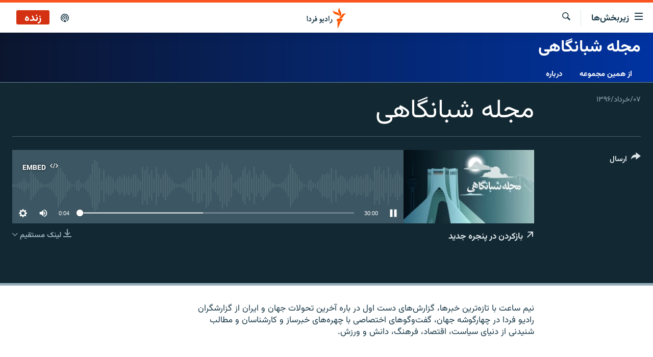

--- FILE ---
content_type: text/css; charset=utf-8
request_url: https://www.radiofarda.com/api/customization/zonecustomcss?zoneId=162&cv=1
body_size: -98
content:
.prog-hdr {
 background: linear-gradient(90deg, rgba(11,21,46,1) 0%, rgba(0,51,161,1) 100%);
}
